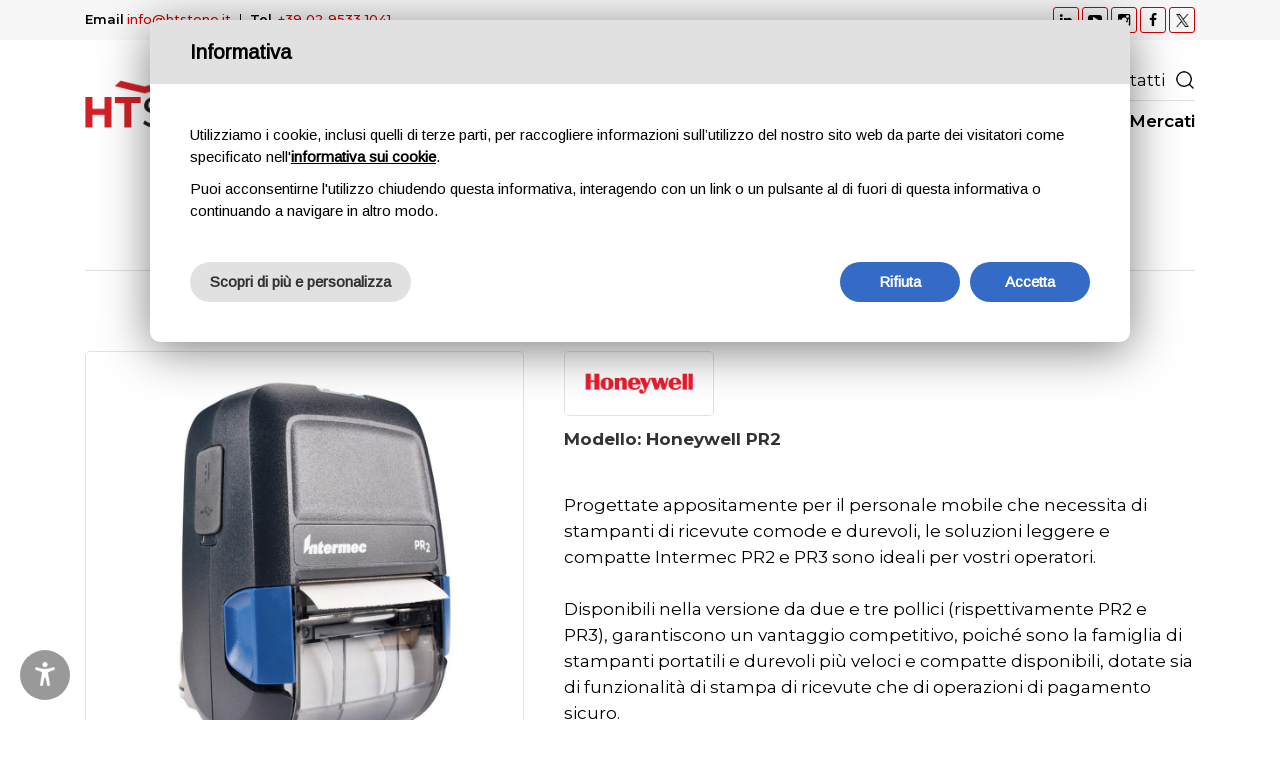

--- FILE ---
content_type: text/html; charset=utf-8
request_url: https://www.htstone.it/prodotto/10371-pr2/
body_size: 51333
content:


<!DOCTYPE html>

<html lang="it" xmlns="http://www.w3.org/1999/xhtml">
<head>
    <meta charset="utf-8">
    <meta name="viewport" content="width=device-width, initial-scale=1.0, maximum-scale=1">
    <link href="/favicon.ico" rel="shortcut icon" type="image/x-icon">
    <link href="/css/preloader.css" rel="stylesheet">
    <link href="/css/bootstrap.css" rel="stylesheet">
    <link href="/css/font-awesome.min.css" rel="stylesheet">
    <link href="/css/animate.css" rel="stylesheet">
    <link href="/css/swiper.min.css" rel="stylesheet">
    <link href="/css/style.css" rel="stylesheet">
    <link href="/css/custom.css" rel="stylesheet">

    <!-- Global site tag (gtag.js) - Google Ads: 1067683731 -->
    <script async src="https://www.googletagmanager.com/gtag/js?id=AW-1067683731"></script>
    <script> window.dataLayer = window.dataLayer || []; function gtag() { dataLayer.push(arguments); } gtag('js', new Date()); gtag('config', 'AW-1067683731'); </script>

    

    <title>Stampanti Portatili Honeywell: PR2 |  HT Stone </title>
      <link rel="canonical" href="https://www.htstone.it/prodotto/10371-pr2/" />


    <script type="text/javascript">
        function CheckBoxRequired_ClientValidate(sender, e) {
            e.IsValid = jQuery(".AcceptedAgreement input:checkbox").is(':checked');
        }
    </script>

    <script type="text/javascript">
        function CheckBoxRequiredNewsletter_ClientValidate(sender, e) {
            e.IsValid = jQuery(".AcceptedAgreementNewsletter input:checkbox").is(':checked');
        }
    </script>

    <!--Start of Zendesk Chat Script-->
    <script type="text/plain" data-cookie-type="1">
		window.$zopim||(function(d,s){var z=$zopim=function(c){z._.push(c)},$=z.s=d.createElement(s),e=d.getElementsByTagName(s)[0];z.set=function(o){z.set._.push(o)};z._=[];z.set._=[];$.async=!0;$.setAttribute("charset","utf-8");
		$.src="https://v2.zopim.com/?3VQXdSdY8cQYREpi8SUl8SgmGPiGLGi8";z.t=+new Date;$.type="text/javascript";e.parentNode.insertBefore($,e)})(document,"script");
    </script>

</head>
<body class="home">
    <a href="#main-content" class="skip-link">Salta al contenuto principale</a>

    <form name="aspnetForm" method="post" action="/prodotto/10371-pr2/" onsubmit="javascript:return WebForm_OnSubmit();" id="aspnetForm">
<div>
<input type="hidden" name="__EVENTTARGET" id="__EVENTTARGET" value="" />
<input type="hidden" name="__EVENTARGUMENT" id="__EVENTARGUMENT" value="" />
<input type="hidden" name="__VIEWSTATE" id="__VIEWSTATE" value="/[base64]/GP3Uauj9oiAGs1Kw0+3YtezsqZkJbckTHfFxRM=" />
</div>

<script type="text/javascript">
//<![CDATA[
var theForm = document.forms['aspnetForm'];
if (!theForm) {
    theForm = document.aspnetForm;
}
function __doPostBack(eventTarget, eventArgument) {
    if (!theForm.onsubmit || (theForm.onsubmit() != false)) {
        theForm.__EVENTTARGET.value = eventTarget;
        theForm.__EVENTARGUMENT.value = eventArgument;
        theForm.submit();
    }
}
//]]>
</script>


<script src="/WebResource.axd?d=KM-IpUeGQNjYgO3DHJbvpFmlv4K9gxThxACdmunbXT3ZRxCGti_yv796lhKZ0WJUsNuNvuWZ7Vh_HUTocp1ed5oNqksoPG4lJS7qMhrjCCE1&amp;t=636476158140000000" type="text/javascript"></script>


<script src="/ScriptResource.axd?d=RKz3w2Lvgpfa8gRH276-h3yzg7t75QYklNsVdMIeGesPy99JIvIOmOwh1O5ZPWWGTXK-IhtgwSiDoNWA5P0H1HIolWDwmy6h5j-FmY_aetEcVs4sHSRP1XjplYDGY0OkyitsnZVYI27BSx5TGebsD6JWsbWzSLty3nh1fq04rQY1&amp;t=ffffffffa83fb62f" type="text/javascript"></script>
<script src="/ScriptResource.axd?d=Lv3D7drf__-gAJNsrkglC8hwZz6nrY18WMfn2NgQvMaibYj8aRytF7-0gO-8nm3Z4MFroCI5nOlgDs2QMETwj0PvC1CAAHWfqrzShS8-qbsrCcbzUhGxR3daQWVcmM8eiA9cxKdXZzAk5whi-0nNYE8N0aX4owXNPg47Nz4HUu9R5-cVo5tIZESuKzO1iH2L0&amp;t=ffffffffad4b7194" type="text/javascript"></script>
<script type="text/javascript">
//<![CDATA[
if (typeof(Sys) === 'undefined') throw new Error('ASP.NET Ajax client-side framework failed to load.');
//]]>
</script>

<script src="/ScriptResource.axd?d=56e9fvej14nKQZHcb5AJpvlSoh7tDes1b1fJXbPBjdId5_20qAk7HF1eRknaBAeGgWz9X3p_ZLXCaMDiGSnD-ckzO63Sxvf2tF-wrGpWICoPLZUqULk2u0AeFDQGa_08pVQ8sVqj42DIedhUeI57UriDHRqgLOLERLd_5lOJoW_VYeHpHFy1rgA1UbP7Kqgn0&amp;t=ffffffffad4b7194" type="text/javascript"></script>
<script type="text/javascript">
//<![CDATA[
function WebForm_OnSubmit() {
if (typeof(ValidatorOnSubmit) == "function" && ValidatorOnSubmit() == false) return false;
return true;
}
//]]>
</script>

<div>

	<input type="hidden" name="__VIEWSTATEGENERATOR" id="__VIEWSTATEGENERATOR" value="9E8846CC" />
	<input type="hidden" name="__EVENTVALIDATION" id="__EVENTVALIDATION" value="/wEdABIjcn8poZ5g/w6WZLZtcYrmm1cZirLagLxo+Ic/hkCjP2f2xQlHuMu5oco8/xcyremx50683o1kOECE4ZLESa96mrImiAEDTYOFtlIN13dVwR5q8e4h24hepcmQBmjKGbV4B0yc90IhZs4MH0v6r1+EUMElsYTUpN7Iq6E57W/2+ltdEiEJFCfXD9QuL69v+X0e7t5FsEinScrfZA3ESUb9HLfi4KMOzOZFk70XX7zCfUWKUQHkS2d0uFUOqqINa5+WZFLEcQ01gPQlhEkwZHSiHRgm2Crpr7/gLzUjG/SzzJyt989iH9A7am4Y7HuSYJAEpYEiuvKmqwxF+/zW6LkrbeOR/Yi7S89xaaHKnZGzy7ezzuzGomm1LbkIZIX8WnzSyrIwR6HZR+b1Y+k0fc32ULmv28FyAV5d1Lq7Aodx6Q==" />
</div>
        <script type="text/javascript">
//<![CDATA[
Sys.WebForms.PageRequestManager._initialize('ctl00$sm1', 'aspnetForm', [], [], [], 90, 'ctl00');
//]]>
</script>

        <div>




            <header class="header">
                <div class="topbar">
                    <div class="container">
                        <div class="left">
                            <p><strong>Email</strong> <a href="mailto:info@htstone.it">info@htstone.it</a> <span>|</span> <strong>Tel.</strong> <a href="tel:+39 02 9533 1041">+39 02 9533 1041</a></p>
                        </div>
                        <div class="right">
                            <div class="social">
                                <ul>
                                    <li class="linkedin"><a rel="nofollow" href="https://www.linkedin.com/company/htstone" target="_blank"><span class="circle"><i class="fa fa-linkedin"></i></span></a></li>
                                    <li class="youtube"><a rel="nofollow" href="https://www.youtube.com/channel/UCDx0Ya-6KE7fSKF4ajMwHWg" target="_blank"><span class="circle"><i class="fa fa-youtube-play"></i></span></a></li>
                                    <li class="instagram"><a rel="nofollow" href="https://www.instagram.com/htstonesrl" target="_blank"><span class="circle"><i class="fa fa-instagram"></i></span></a></li>
                                    <li class="facebook"><a rel="nofollow" href="https://www.facebook.com/htstonesrl/" target="_blank"><span class="circle"><i class="fa fa-facebook"></i></span></a></li>
                                    <li class="twitter"><a rel="nofollow" href="https://twitter.com/htstonesrl" target="_blank"><span class="circle"><i class="fa fa-twitter"></i></span></a></li>
                                </ul>
                            </div>
                        </div>
                    </div>
                </div>
                <nav class="navbar navbar-main container sf-js-enabled sf-arrows" style="touch-action: pan-y;">
                    <a class="navbar-brand" href="/">
                        <img src="/images/logo.png" alt="HT Stone" /></a>
                    <button class="navbar-toggle" data-target="#navbar" data-toggle="collapse" type="button"><i class="fa fa-bars"></i></button>
                    <div class="menu-wrap">
                        <div id="navbar" class="navbar-collapse">
                            <ul class="nav navbar-nav first-menu">
                                <li class="menu-youtube"><a href="https://www.youtube.com/channel/UCDx0Ya-6KE7fSKF4ajMwHWg" target="_blank"><span>Video</span></a></li>
                                <li class="menu-novita "><a href="/novita/"><span>Novità</span></a></li>
                                <li class="menu-articoli "><a href="/articoli/"><span>Articoli</span></a></li>
                                <li class="menu-contatti "><a href="/contatti/"><span>Contatti</span></a></li>
                                <li class="search-menu"><button type="button" class="cercabody" data-target=".navbar-search" data-toggle="collapse">Ricerca</button></li>
                            </ul>

                            <hr>

                            <ul class="nav navbar-nav second-menu">
                                <li class="menu-azienda ">
                                    <a href="#" class="dropdown-toggle"><span>Azienda</span></a>
                                    <ul class="dropdown-menu sub-menu">
                                        <li><a href="/chi-siamo/">Chi siamo</a></li>
                                        <li><a href="/missione/">Missione</a></li>
                                        <li><a href="/squadra/">La squadra</a></li>
                                        <li><a href="/gruppo/">Il Gruppo</a></li>
                                        <li><a href="/core-business/">Core Business</a></li>
                                        <li><a href="/business-unit/">Business Unit</a></li>
                                        <li><a href="/certificazioni/">Certificazioni</a></li>
                                        <li><a href="/sostenibilita/">Sostenibilità</a></li>
                                        <li><a href="/sponsor/">Sponsorizzazioni</a></li>
                                    </ul>
                                </li>
                                <li class="menu-competenze ">
                                    <a href="#" class="dropdown-toggle"><span>Competenze</span></a>
                                    <ul class="dropdown-menu sub-menu">
                                        <li><a href="/auto-id/"><span>Auto ID</span></a></li>
                                        <li><a href="/bu/networking/"><span>Networking</span></a></li>
                                        <li><a href="/bu/rfid-rtls/"><span>RFID &amp; RTLS</span></a></li>
                                        <li><a href="/bu/imaging/"><span>Imaging</span></a></li>
                                        <li><a href="/bu/automation/"><span>Automation</span></a></li>
                                        <li><a href="/bu/service/"><span>Service</span></a></li>
                                        <li><a href="https://www.armoniasoftware.it/" target="_blank"><span>Software</span></a></li>
                                    </ul>
                                </li>
                                <li class="menu-soluzioni ">
                                    <a href="/soluzioni/" class="dropdown-toggle"><span>Soluzioni</span></a>
                                    <ul class="dropdown-menu sub-menu">
                                        <li><a href="/lista-soluzioni/magazzino--logistica/">Magazzino & Logistica</a></li><li><a href="/lista-soluzioni/produzione/">Produzione</a></li><li><a href="/lista-soluzioni/indossabili/">Indossabili</a></li><li><a href="/lista-soluzioni/muletto/">Muletto</a></li><li><a href="/lista-soluzioni/materiali-di-consumo/">Materiali di consumo</a></li><li><a href="/lista-soluzioni/sostenibilita/">Sostenibilità</a></li><li><a href="/lista-soluzioni/soluzioni-networking/">Sicurezza informatica</a></li><li><a href="/lista-soluzioni/comunicazione-radio/">Comunicazione Radio</a></li>
                                        <li class="all"><a href="/soluzioni/">Vedi tutte</a></li>
                                    </ul>
                                </li>
                                <li class="menu-casi ">
                                    <a href="/casi-studio/"><span>Casi studio</span></a>
                                </li>
                                <li id="menu-prodotti" class="menu-prodotti active">
                                    <a href="/lista-prodotti/" class="dropdown-toggle"><span>Prodotti</span></a>
                                    <ul class="dropdown-menu sub-menu">
                                        <li><a href="/lista-prodotti/terminali/">Terminali</a></li><li><a href="/lista-prodotti/tablet-industriali/">Tablet Industriali</a></li><li><a href="/lista-prodotti/lettori-barcode/">Lettori Barcode</a></li><li><a href="/lista-prodotti/lettori-rfid/">Lettori RFID</a></li><li><a href="/lista-prodotti/antenne-rfid/">Antenne RFID</a></li><li><a href="/lista-prodotti/lettori-rfid-fissi/">Lettori RFID Fissi</a></li><li><a href="/lista-prodotti/stampanti-di-etichette/">Stampanti di Etichette</a></li><li><a href="/lista-prodotti/stampanti-portatili/">Stampanti Portatili</a></li>
                                        <li class="all"><a href="/lista-prodotti/">Vedi tutti</a></li>
                                    </ul>
                                </li>
                                <li class="menu-servizi ">
                                    <a href="/servizi/" class="dropdown-toggle"><span>Servizi</span></a>
                                    <ul class="dropdown-menu sub-menu">
                                        <li><a href="/servizio/consulenza-personalizzata/"><span>Consulenza Personalizzata</span></a></li><li><a href="/servizio/installazione-e-avviamento/"><span>Installazione e avviamento</span></a></li><li><a href="/servizio/supporto-e-assistenza/"><span>Supporto e Assistenza</span></a></li>
                                    </ul>
                                </li>
                                <li class="menu-mercati ">
                                    <a href="/mercati/" class="dropdown-toggle"><span>Mercati</span></a>
                                    <ul class="dropdown-menu sub-menu">
                                        <li><a href="/mercato/industria-alimentare/"><span>Industria Alimentare</span></a></li><li><a href="/mercato/industria-meccanica/"><span>Industria Meccanica</span></a></li><li><a href="/mercato/industria-elettromeccanica/"><span>Industria Elettromeccanica</span></a></li><li><a href="/mercato/industria-automotive/"><span>Industria Automotive</span></a></li><li><a href="/mercato/industria-chimica-e-farmaceutica/"><span>Industria Chimica e Farmaceutica</span></a></li><li><a href="/mercato/produzione-agricola/"><span>Produzione Agricola</span></a></li><li><a href="/mercato/industria-siderurgica/"><span>Industria Siderurgica</span></a></li><li><a href="/mercato/retail-e-gdo/"><span>Vendita al dettaglio & GDO</span></a></li><li><a href="/mercato/logistica-interna-e-3pl/"><span>Logistica Interna & 3PL</span></a></li><li><a href="/mercato/industria-della-plastica/"><span>Industria della Plastica</span></a></li><li><a href="/mercato/trasporti-cielo-terra-mare/"><span>Trasporti Cielo - Terra - Mare</span></a></li>
                                        <li class="all"><a href="/mercati/">Vedi tutti</a></li>
                                    </ul>
                                </li>
                            </ul>
                        </div>
                    </div>
                </nav>
            </header>

            <main>
            

    <div class="wrapper">
        <div class="content mix-wrap no-all-paddings">
            <div class="title" style="background-image: url(/images/slide-testata.jpg);">
                <div class="container">
                    <div class="row">
                        <div class="col-sm-12">
                            <div class="slide">
                                <h1> Honeywell: PR2</h1>
                            </div>
                        </div>
                    </div>
                </div>
                <div class="breadcrumb">
                    <div class="container">
                        <div class="box">
                            <ul>
                                <li><a href="/">Home</a></li>
                                <li><a href="/lista-prodotti/">Prodotti</a></li>
                                <li><a href="/lista-prodotti/stampanti-portatili/">Stampanti Portatili </a></li>
                                <li><a href="#">Honeywell PR2</a></li>
                            </ul>
                        </div>
                    </div>
                </div>
            </div>

            <div id="main-content"></div>

            <div class="block products-section details"><div class="container"><div class="row"><div class="col-md-12 col-sm-12 colonnaprodotti"><div class="row"><div class="product-item magnific-wrap"><div class="col-md-5 col-sm-12"><div class="main-image"><a href="/upload/img/c/1000x0-PR2-01.jpg" class="magnific"><img alt="pr2" src="/upload/img/c/1000x0-PR2-01.jpg" class="img-responsive"></a></div><div class="gallery"><ul></ul></div></div><div class="col-md-7 col-sm-12"><div class="brand"><div class="logo"><img alt="Honeywell" src="/upload/img/partner06_white_2.jpg" class="img-responsive"></div></div><div class="code"><p><strong>Modello:</strong> Honeywell PR2</p></div><div class="description"><p>Progettate appositamente per il personale mobile che necessita di stampanti di ricevute comode e durevoli, le soluzioni leggere e compatte Intermec PR2 e PR3 sono ideali per vostri operatori.<br><br> Disponibili nella versione da due e tre pollici (rispettivamente PR2 e PR3), garantiscono un vantaggio competitivo, poiché sono la famiglia di stampanti portatili e durevoli più veloci e compatte disponibili, dotate sia di funzionalità di stampa di ricevute che di operazioni di pagamento sicuro.</p></div><div class="optional"><h3>Caratteristiche e Optional</h3><div class="optional-item"><h4><span><img alt="sidebar categorie" src="/images/sidebar-categories.png" class="img-responsive"></span> Optional</h4><p>Indossabile</p></div><div class="optional-item"><h4><span><img alt="sidebar ambiente" src="/images/sidebar-ambiente.png" class="img-responsive"></span> Ambiente</h4><p>Logistica, Produzione, Retail</p></div><div class="optional-item"><h4><span><img alt="sidebar connettivita" src="/images/sidebar-connettivita.png" class="img-responsive"></span> Connettività</h4><p>WLAN, Bluetooth</p></div></div><div class="pdf"><h3>Schede tecniche</h3><ul><li><a href="/upload/files/PR2-DS.pdf" target="_blank">Datasheet</a></li></ul></div><div class="linkProduttore"><ul><li><a href="https://www.honeywellaidc.com/it-it/products/printers/mobile/pr3-pr2" target="_blank">Pagina ufficiale del produttore</a></li></ul></div><div class="actions"><a href="#contatti" class="btn btn-primary link-menu">Richiedi informazioni</a> <a href="/lista-prodotti/" class="btn btn-primary">Torna ai prodotti</a></div><div class="condividi-contenuto"><span class="text">Condividi</span><script type="text/javascript" src="https://s7.addthis.com/js/300/addthis_widget.js#pubid=ra-5e8c7096487d2749"></script><div class="addthis_inline_share_toolbox"></div></div></div></div></div></div></div></div></div>

            

            

<div class="container"><hr class="site" /></div>
<div id="contatti" class="block contacts onlyform  ">
    <div class="container">
        <div class="row">
            <div class="col-lg-8 col-lg-offset-2 col-md-10 col-md-offset-1 col-sm-12 text-center">
                <div class="box-form-contacts">
                    <div class="inner">
                        <h2>Richiedi informazioni</h2>
                        


<div class="form">
    <div class="row">
        <div class="col-sm-12">
            <div class="form-group">
                <label for="ctl00_ContentPlaceHolder1_ucContattiForm1_ucForm1_txtNome">Il tuo nome <span>*</span></label>
                <input name="ctl00$ContentPlaceHolder1$ucContattiForm1$ucForm1$txtNome" type="text" id="ctl00_ContentPlaceHolder1_ucContattiForm1_ucForm1_txtNome" />
            </div>
        </div>
    </div>
    <div class="row">
        <div class="col-sm-6">
            <div class="form-group">
                <label for="ctl00_ContentPlaceHolder1_ucContattiForm1_ucForm1_txtEmail">Email <span>*</span></label>
                <input name="ctl00$ContentPlaceHolder1$ucContattiForm1$ucForm1$txtEmail" type="text" id="ctl00_ContentPlaceHolder1_ucContattiForm1_ucForm1_txtEmail" />
              

            </div>
        </div>
        <div class="col-sm-6">
            <div class="form-group">
                <label for="ctl00_ContentPlaceHolder1_ucContattiForm1_ucForm1_txtTelefono">Telefono <span>*</span></label>
                <input name="ctl00$ContentPlaceHolder1$ucContattiForm1$ucForm1$txtTelefono" type="text" id="ctl00_ContentPlaceHolder1_ucContattiForm1_ucForm1_txtTelefono" />
            </div>
        </div>
    </div>

    <div class="row">
        <div class="col-sm-12">
            <div class="form-group">
                <label for="ctl00_ContentPlaceHolder1_ucContattiForm1_ucForm1_txtMessaggio">Messaggio <span>*</span></label>
                <textarea name="ctl00$ContentPlaceHolder1$ucContattiForm1$ucForm1$txtMessaggio" rows="5" cols="20" id="ctl00_ContentPlaceHolder1_ucContattiForm1_ucForm1_txtMessaggio">
</textarea>
            </div>
        </div>
    </div>
    <div class="row">
        <div class="col-sm-12">
            <div class="check">
                <span>
                    <input id="ctl00_ContentPlaceHolder1_ucContattiForm1_ucForm1_chkIscrizioneNewsletter" type="checkbox" name="ctl00$ContentPlaceHolder1$ucContattiForm1$ucForm1$chkIscrizioneNewsletter" />
                    <label for="ctl00_ContentPlaceHolder1_ucContattiForm1_ucForm1_chkIscrizioneNewsletter"><span>Mi iscrivo alla Newsletter per rimanere sempre aggiornato sulle novità di settore</span> </label>
                </span>
            </div>

            <div class="check">
                <span class=" AcceptedAgreement">
                    <input id="ctl00_ContentPlaceHolder1_ucContattiForm1_ucForm1_chkPrivacy" type="checkbox" name="ctl00$ContentPlaceHolder1$ucContattiForm1$ucForm1$chkPrivacy" />
                    <label for="ctl00_ContentPlaceHolder1_ucContattiForm1_ucForm1_chkPrivacy"><span>Ho letto ed accetto l'<a href="/informativa/privacy-policy/" target="_blank" >Informativa sulla Privacy</a>.</span> </label>
            </div>
            
            

            <input type="submit" name="ctl00$ContentPlaceHolder1$ucContattiForm1$ucForm1$Button1" value="Invia Messaggio" onclick="javascript:WebForm_DoPostBackWithOptions(new WebForm_PostBackOptions(&quot;ctl00$ContentPlaceHolder1$ucContattiForm1$ucForm1$Button1&quot;, &quot;&quot;, true, &quot;validaContatti&quot;, &quot;&quot;, false, false))" id="ctl00_ContentPlaceHolder1_ucContattiForm1_ucForm1_Button1" class="btn btn-primary " />
            <span id="ctl00_ContentPlaceHolder1_ucContattiForm1_ucForm1_rNome" style="color:Red;display:none;"></span>

            <span id="ctl00_ContentPlaceHolder1_ucContattiForm1_ucForm1_rMail" style="color:Red;display:none;"></span>
            <span id="ctl00_ContentPlaceHolder1_ucContattiForm1_ucForm1_rMailValida" style="color:Red;display:none;"></span>

            <span id="ctl00_ContentPlaceHolder1_ucContattiForm1_ucForm1_rTelefono" style="color:Red;display:none;"></span>

            <span id="ctl00_ContentPlaceHolder1_ucContattiForm1_ucForm1_cvPrivacy" style="color:Red;display:none;"></span>

            <div id="ctl00_ContentPlaceHolder1_ucContattiForm1_ucForm1_ValidationSummary1" style="color:Red;display:none;">

</div>
            
            <input name="ctl00$ContentPlaceHolder1$ucContattiForm1$ucForm1$txtEmailCheckNewsletter" type="text" value="check" id="ctl00_ContentPlaceHolder1_ucContattiForm1_ucForm1_txtEmailCheckNewsletter" class="campo1" style="width: 1px; height: 1px; background-color: transparent;" />
			<input name="ctl00$ContentPlaceHolder1$ucContattiForm1$ucForm1$txtEmailCheckNewsletter2" type="text" id="ctl00_ContentPlaceHolder1_ucContattiForm1_ucForm1_txtEmailCheckNewsletter2" class="campo2" style="width: 1px; height: 1px; background-color: transparent;" />
            
        </div>
    </div>
</div>

                    </div>
                </div>
            </div>
        </div>
    </div>
</div>


            <div class="block products-section correlati pt0"><div class="container"><div class="row"><div class="col-md-12"><h2>Prodotti correlati</h2></div><div class="col-md-12 col-sm-12 colonnaprodotti"><div class="row small"><div class="col-md-4 col-sm-6 col-xs-12"><div class="item"><div class="product-image"><a href="/prodotto/10220-ez320/"><img alt="Zebra EZ320" src="/upload/img/c/700x700-EZ320-01.jpg" class="img-responsive"></a></div><div class="bottom"><h3><a href="/prodotto/10220-ez320/"><strong>Zebra</strong> EZ320</a></h3></div></div></div><div class="col-md-4 col-sm-6 col-xs-12"><div class="item"><div class="product-image"><a href="/prodotto/10225-imz220/"><img alt="Zebra iMZ220" src="/upload/img/c/700x700-iMZ220-01.jpg" class="img-responsive"></a></div><div class="bottom"><h3><a href="/prodotto/10225-imz220/"><strong>Zebra</strong> iMZ220</a></h3></div></div></div><div class="col-md-4 col-sm-6 col-xs-12"><div class="item"><div class="product-image"><a href="/prodotto/10226-imz320/"><img alt="Zebra iMZ320" src="/upload/img/c/700x700-iMZ320-01.jpg" class="img-responsive"></a></div><div class="bottom"><h3><a href="/prodotto/10226-imz320/"><strong>Zebra</strong> iMZ320</a></h3></div></div></div></div></div></div></div></div>

            

<div class="block presentation newsletter-box">
    <div class="container">
        <div class="row">
            <div class="col-md-3 col-sm-12">
                <h2>Newsletter</h2>
                <h3>Rimani aggiornato</h3>
            </div>
            <div class="col-md-9 col-sm-12">
                <div class="form">
                    <div class="group">
                        <div class="field">
                        	<label for="ctl00_ContentPlaceHolder1_ucNewsletter1_txtNominativoNewsletter">Nominativo</label>
                            <input name="ctl00$ContentPlaceHolder1$ucNewsletter1$txtNominativoNewsletter" type="text" id="ctl00_ContentPlaceHolder1_ucNewsletter1_txtNominativoNewsletter" placeholder="Inserisci il tuo nominativo o Ragione sociale" />
                        </div>
                        <div class="field">
                        	<label for="ctl00_ContentPlaceHolder1_ucNewsletter1_txtEmailNewsletter">Email</label>
                            <input name="ctl00$ContentPlaceHolder1$ucNewsletter1$txtEmailNewsletter" type="text" id="ctl00_ContentPlaceHolder1_ucNewsletter1_txtEmailNewsletter" placeholder="Inserisci la mail" />
                        </div>
                        <div class="send">
                            <input type="submit" name="ctl00$ContentPlaceHolder1$ucNewsletter1$btnNewsletter" value="Iscriviti ora" onclick="javascript:WebForm_DoPostBackWithOptions(new WebForm_PostBackOptions(&quot;ctl00$ContentPlaceHolder1$ucNewsletter1$btnNewsletter&quot;, &quot;&quot;, true, &quot;validaNewsletter&quot;, &quot;&quot;, false, false))" id="ctl00_ContentPlaceHolder1_ucNewsletter1_btnNewsletter" class="btn btn-primary" />
                        </div>
                    </div>
                    <div class="check">
                        <span class="AcceptedAgreementNewsletter">
                            <input id="ctl00_ContentPlaceHolder1_ucNewsletter1_chkPrivacyNewsletter" type="checkbox" name="ctl00$ContentPlaceHolder1$ucNewsletter1$chkPrivacyNewsletter" />
                            <label for="ctl00_ContentPlaceHolder1_ucNewsletter1_chkPrivacyNewsletter"><span>Accetto le condizioni dell'<a href="/informativa/privacy-policy/" target="_blank"  >Informativa sulla Privacy</a>.</span> </label>
                        </span>
                    </div>
					
                    <input name="ctl00$ContentPlaceHolder1$ucNewsletter1$txtEmailCheckNewsletter" type="text" value="check" id="ctl00_ContentPlaceHolder1_ucNewsletter1_txtEmailCheckNewsletter" class="campo1" style="width: 1px; height: 1px; background-color: transparent;" />
                    <input name="ctl00$ContentPlaceHolder1$ucNewsletter1$txtEmailCheckNewsletter2" type="text" id="ctl00_ContentPlaceHolder1_ucNewsletter1_txtEmailCheckNewsletter2" class="campo2" style="width: 1px; height: 1px; background-color: transparent;" />
                    
                    <span id="ctl00_ContentPlaceHolder1_ucNewsletter1_rNomeNewsletter" style="color:Red;display:none;"></span>
                    <span id="ctl00_ContentPlaceHolder1_ucNewsletter1_rMailNewsletter" style="color:Red;display:none;"></span>
                    <span id="ctl00_ContentPlaceHolder1_ucNewsletter1_rMailValidaNewsletter" style="color:Red;display:none;"></span>
                    <span id="ctl00_ContentPlaceHolder1_ucNewsletter1_cvPrivacyNewsletter" style="color:Red;display:none;"></span>

                    <div id="ctl00_ContentPlaceHolder1_ucNewsletter1_ValidationSummaryNewsletter" style="color:Red;display:none;">

</div>



                </div>
            </div>
        </div>
    </div>
</div>


 
</div> 

        </div>
    </div>


            </main>

         

            <footer class="footer">
                <div class="footer-row">
                    <div class="container">
                        <div class="row row-footer">
                            <div class="col-md-4 col-sm-6 col-xs-12 col-footer col-footer01">
                                <div class="widget widget-company">
                                    <div class="logo">
                                        <img src="/images/logo.png" alt="Logo HT Stone" class="company img-responsive" />
                                    </div>
                                    <div class="text">
                                        <p>Via Togliatti 4/6 - 20041 Bussero (MI)</p>
                                    </div>
                                    <div class="list">
                                        <ul>
                                            <li>
                                                <span class="type">Sede</span>
                                                <span class="number"><a href="tel:+39 02 9533 1041">+39 02 9533 1041</a></span>
                                            </li>
                                            <li>
                                                <span class="type">Assistenza</span>
                                                <span class="number"><a href="tel:+39 02 9533 1043	">+39 02 9533 1043	</a></span>
                                            </li>
                                        </ul>
                                    </div>
                                </div>
                            </div>
                            <div class="col-md-4 col-sm-6 col-xs-12 col-footer col-footer02">
                                <div class="widget widget-bu">
                                    <ul>
                                        <li><a href="/auto-id/"><span>Auto ID</span></a></li>
                                        <li><a href="/bu/networking/"><span>Networking</span></a></li>
                                        <li><a href="/bu/rfid-rtls/"><span>RFID &amp; RTLS</span></a></li>
                                        <li><a href="/bu/imaging/"><span>Imaging</span></a></li>
                                        <li><a href="/bu/automation/"><span>Automation</span></a></li>
                                        <li><a href="/bu/service/"><span>Service</span></a></li>
                                        <li><a href="https://www.armoniasoftware.it/" target="_blank"><span>Software</span></a></li>
                                    </ul>
                                </div>
                            </div>
                            <div class="col-md-4 col-sm-6 col-xs-12 col-footer col-footer03">
                                <div class="widget widget-menu">
                                    <ul>
                                        <li><a href="/chi-siamo/"><span>Chi siamo</span></a></li>
                                        <li><a href="/soluzioni/"><span>Soluzioni</span></a></li>
                                        <li><a href="/articoli/"><span>Articoli</span></a></li>
                                        <li><a href="/novita/"><span>Novità</span></a></li>
                                        <li><a href="/contatti/"><span>Contattaci</span></a></li>
                                    </ul>
                                </div>
                                <div class="social">
                                    <span class="text">Seguici sui social</span>
                                    <ul>
                                        <li class="linkedin"><a rel="nofollow" href="https://www.linkedin.com/company/htstone" target="_blank"><span class="circle"><i class="fa fa-linkedin"></i></span><span class="name">Linkedin</span></a></li>
                                        <li class="youtube"><a rel="nofollow" href="https://www.youtube.com/channel/UCDx0Ya-6KE7fSKF4ajMwHWg" target="_blank"><span class="circle"><i class="fa fa-youtube-play"></i></span><span class="name">Youtube</span></a></li>
                                        <li class="instagram"><a rel="nofollow" href="https://www.instagram.com/htstonesrl" target="_blank"><span class="circle"><i class="fa fa-instagram"></i></span><span class="name">Instagram</span></a></li>
                                        <li class="facebook"><a rel="nofollow" href="https://www.facebook.com/htstonesrl/" target="_blank"><span class="circle"><i class="fa fa-facebook"></i></span><span class="name">Facebook</span></a></li>
                                        <li class="twitter"><a rel="nofollow" href="https://twitter.com/htstonesrl" target="_blank"><span class="circle"><i class="fa fa-twitter"></i></span><span class="name">Twitter</span></a></li>
                                    </ul>
                                </div>
                            </div>
                        </div>
                    </div>
                </div>
                <div class="footer-extra">
                    <div class="container">
                        <div class="row">
                            <div class="col-md-5 text-left">
                                <p>Copyright © 2026 <span>|</span> H.T. Stone srl <span>|</span> P.IVA IT03801850961</p>
                            </div>
                            <div class="col-md-7 text-right">
                                <p><a href="/sitemap/">Sitemap</a> <span>|</span> <a href="/informativa/privacy-policy/">Privacy Policy</a> <span>|</span> <a href="/informativa/privacy-policy/" data-link-cookie-policy>Cookie Policy</a> <a href="#" data-edit-cookies>(Personalizza)</a> <span>|</span> <a href="/informativa/dichiarazione-di-accessibilit/">Dichiarazione di accessibilità</a>  <span>|</span> <a href="/credits/">Web Agency</a></p>
                            </div>
                        </div>
                    </div>
                </div>
            </footer>

            <div class="navbar-search collapse" >
                <div class="item">

                    <div id="ctl00_pnlRicerca" onkeypress="javascript:return WebForm_FireDefaultButton(event, &#39;ctl00_lnkRicerca&#39;)">
	
                        <div  tabindex="-1">
                            <input name="ctl00$txtRicerca" type="text" id="ctl00_txtRicerca" class="txtRicerca" placeholder="Inserisci la parola da cercare e premi invio..." />
                            <a id="ctl00_lnkRicerca" href="javascript:__doPostBack(&#39;ctl00$lnkRicerca&#39;,&#39;&#39;)"></a>
                        </div>
                    
</div>

                </div>
                <div class="close-search"><i class="fa fa-times" data-toggle="collapse" data-target=".navbar-search"></i></div>
            </div>

            <script src="/js/jquery-2.1.4.min.js"></script>
            <script src="/js/bootstrap.min.js"></script>
            <script src="/js/plugins.js"></script>
            <script src="/js/fontawesome-markers.min.js"></script>
            <script src="/js/jquery.sticky.js"></script>
            <script src="/js/swiper.min.js"></script>
            <script src="/js/custom.js"></script>
            <script src="/js/main.js"></script>


            
    


            <script src="https://www.cookiebar.it/includes/cookie-assets/js/script.js" id="spkCookie" data-register="true" data-lang="it"></script>
               <script id="spkAccessibilita" src="https://www.cookiebar.it/includes/accessibilita/js/script.js" data-lang="it"></script>


            <!-- Google tag (gtag.js) -->
            <script type="text/plain" data-cookie-type="2" async src="https://www.googletagmanager.com/gtag/js?id=G-TD240HCVGK"></script>
            <script type="text/plain" data-cookie-type="2">
			window.dataLayer = window.dataLayer || [];
			function gtag(){dataLayer.push(arguments);}
			gtag('js', new Date());
			gtag('config', 'G-TD240HCVGK');
            </script>


        </div>
    
<script type="text/javascript">
//<![CDATA[
var Page_ValidationSummaries =  new Array(document.getElementById("ctl00_ContentPlaceHolder1_ucContattiForm1_ucForm1_ValidationSummary1"), document.getElementById("ctl00_ContentPlaceHolder1_ucNewsletter1_ValidationSummaryNewsletter"));
var Page_Validators =  new Array(document.getElementById("ctl00_ContentPlaceHolder1_ucContattiForm1_ucForm1_rNome"), document.getElementById("ctl00_ContentPlaceHolder1_ucContattiForm1_ucForm1_rMail"), document.getElementById("ctl00_ContentPlaceHolder1_ucContattiForm1_ucForm1_rMailValida"), document.getElementById("ctl00_ContentPlaceHolder1_ucContattiForm1_ucForm1_rTelefono"), document.getElementById("ctl00_ContentPlaceHolder1_ucContattiForm1_ucForm1_cvPrivacy"), document.getElementById("ctl00_ContentPlaceHolder1_ucNewsletter1_rNomeNewsletter"), document.getElementById("ctl00_ContentPlaceHolder1_ucNewsletter1_rMailNewsletter"), document.getElementById("ctl00_ContentPlaceHolder1_ucNewsletter1_rMailValidaNewsletter"), document.getElementById("ctl00_ContentPlaceHolder1_ucNewsletter1_cvPrivacyNewsletter"));
//]]>
</script>

<script type="text/javascript">
//<![CDATA[
var ctl00_ContentPlaceHolder1_ucContattiForm1_ucForm1_rNome = document.all ? document.all["ctl00_ContentPlaceHolder1_ucContattiForm1_ucForm1_rNome"] : document.getElementById("ctl00_ContentPlaceHolder1_ucContattiForm1_ucForm1_rNome");
ctl00_ContentPlaceHolder1_ucContattiForm1_ucForm1_rNome.controltovalidate = "ctl00_ContentPlaceHolder1_ucContattiForm1_ucForm1_txtNome";
ctl00_ContentPlaceHolder1_ucContattiForm1_ucForm1_rNome.errormessage = "Campo nome e cognome obbligatorio";
ctl00_ContentPlaceHolder1_ucContattiForm1_ucForm1_rNome.display = "None";
ctl00_ContentPlaceHolder1_ucContattiForm1_ucForm1_rNome.validationGroup = "validaContatti";
ctl00_ContentPlaceHolder1_ucContattiForm1_ucForm1_rNome.evaluationfunction = "RequiredFieldValidatorEvaluateIsValid";
ctl00_ContentPlaceHolder1_ucContattiForm1_ucForm1_rNome.initialvalue = "";
var ctl00_ContentPlaceHolder1_ucContattiForm1_ucForm1_rMail = document.all ? document.all["ctl00_ContentPlaceHolder1_ucContattiForm1_ucForm1_rMail"] : document.getElementById("ctl00_ContentPlaceHolder1_ucContattiForm1_ucForm1_rMail");
ctl00_ContentPlaceHolder1_ucContattiForm1_ucForm1_rMail.controltovalidate = "ctl00_ContentPlaceHolder1_ucContattiForm1_ucForm1_txtEmail";
ctl00_ContentPlaceHolder1_ucContattiForm1_ucForm1_rMail.errormessage = "Campo email obbligatorio";
ctl00_ContentPlaceHolder1_ucContattiForm1_ucForm1_rMail.display = "None";
ctl00_ContentPlaceHolder1_ucContattiForm1_ucForm1_rMail.validationGroup = "validaContatti";
ctl00_ContentPlaceHolder1_ucContattiForm1_ucForm1_rMail.evaluationfunction = "RequiredFieldValidatorEvaluateIsValid";
ctl00_ContentPlaceHolder1_ucContattiForm1_ucForm1_rMail.initialvalue = "";
var ctl00_ContentPlaceHolder1_ucContattiForm1_ucForm1_rMailValida = document.all ? document.all["ctl00_ContentPlaceHolder1_ucContattiForm1_ucForm1_rMailValida"] : document.getElementById("ctl00_ContentPlaceHolder1_ucContattiForm1_ucForm1_rMailValida");
ctl00_ContentPlaceHolder1_ucContattiForm1_ucForm1_rMailValida.controltovalidate = "ctl00_ContentPlaceHolder1_ucContattiForm1_ucForm1_txtEmail";
ctl00_ContentPlaceHolder1_ucContattiForm1_ucForm1_rMailValida.errormessage = "Inserire un indirizzo email valido";
ctl00_ContentPlaceHolder1_ucContattiForm1_ucForm1_rMailValida.display = "None";
ctl00_ContentPlaceHolder1_ucContattiForm1_ucForm1_rMailValida.validationGroup = "validaContatti";
ctl00_ContentPlaceHolder1_ucContattiForm1_ucForm1_rMailValida.evaluationfunction = "RegularExpressionValidatorEvaluateIsValid";
ctl00_ContentPlaceHolder1_ucContattiForm1_ucForm1_rMailValida.validationexpression = "\\w+([-+.\']\\w+)*@\\w+([-.]\\w+)*\\.\\w+([-.]\\w+)*";
var ctl00_ContentPlaceHolder1_ucContattiForm1_ucForm1_rTelefono = document.all ? document.all["ctl00_ContentPlaceHolder1_ucContattiForm1_ucForm1_rTelefono"] : document.getElementById("ctl00_ContentPlaceHolder1_ucContattiForm1_ucForm1_rTelefono");
ctl00_ContentPlaceHolder1_ucContattiForm1_ucForm1_rTelefono.controltovalidate = "ctl00_ContentPlaceHolder1_ucContattiForm1_ucForm1_txtTelefono";
ctl00_ContentPlaceHolder1_ucContattiForm1_ucForm1_rTelefono.errormessage = "Campo telefono obbligatorio";
ctl00_ContentPlaceHolder1_ucContattiForm1_ucForm1_rTelefono.display = "None";
ctl00_ContentPlaceHolder1_ucContattiForm1_ucForm1_rTelefono.validationGroup = "validaContatti";
ctl00_ContentPlaceHolder1_ucContattiForm1_ucForm1_rTelefono.evaluationfunction = "RequiredFieldValidatorEvaluateIsValid";
ctl00_ContentPlaceHolder1_ucContattiForm1_ucForm1_rTelefono.initialvalue = "";
var ctl00_ContentPlaceHolder1_ucContattiForm1_ucForm1_cvPrivacy = document.all ? document.all["ctl00_ContentPlaceHolder1_ucContattiForm1_ucForm1_cvPrivacy"] : document.getElementById("ctl00_ContentPlaceHolder1_ucContattiForm1_ucForm1_cvPrivacy");
ctl00_ContentPlaceHolder1_ucContattiForm1_ucForm1_cvPrivacy.errormessage = "Accettare le condizioni sulla privacy";
ctl00_ContentPlaceHolder1_ucContattiForm1_ucForm1_cvPrivacy.display = "None";
ctl00_ContentPlaceHolder1_ucContattiForm1_ucForm1_cvPrivacy.validationGroup = "validaContatti";
ctl00_ContentPlaceHolder1_ucContattiForm1_ucForm1_cvPrivacy.evaluationfunction = "CustomValidatorEvaluateIsValid";
ctl00_ContentPlaceHolder1_ucContattiForm1_ucForm1_cvPrivacy.clientvalidationfunction = "CheckBoxRequired_ClientValidate";
var ctl00_ContentPlaceHolder1_ucContattiForm1_ucForm1_ValidationSummary1 = document.all ? document.all["ctl00_ContentPlaceHolder1_ucContattiForm1_ucForm1_ValidationSummary1"] : document.getElementById("ctl00_ContentPlaceHolder1_ucContattiForm1_ucForm1_ValidationSummary1");
ctl00_ContentPlaceHolder1_ucContattiForm1_ucForm1_ValidationSummary1.showmessagebox = "True";
ctl00_ContentPlaceHolder1_ucContattiForm1_ucForm1_ValidationSummary1.showsummary = "False";
ctl00_ContentPlaceHolder1_ucContattiForm1_ucForm1_ValidationSummary1.validationGroup = "validaContatti";
var ctl00_ContentPlaceHolder1_ucNewsletter1_rNomeNewsletter = document.all ? document.all["ctl00_ContentPlaceHolder1_ucNewsletter1_rNomeNewsletter"] : document.getElementById("ctl00_ContentPlaceHolder1_ucNewsletter1_rNomeNewsletter");
ctl00_ContentPlaceHolder1_ucNewsletter1_rNomeNewsletter.controltovalidate = "ctl00_ContentPlaceHolder1_ucNewsletter1_txtNominativoNewsletter";
ctl00_ContentPlaceHolder1_ucNewsletter1_rNomeNewsletter.errormessage = "Campo nominativo obbligatorio";
ctl00_ContentPlaceHolder1_ucNewsletter1_rNomeNewsletter.display = "None";
ctl00_ContentPlaceHolder1_ucNewsletter1_rNomeNewsletter.validationGroup = "validaNewsletter";
ctl00_ContentPlaceHolder1_ucNewsletter1_rNomeNewsletter.evaluationfunction = "RequiredFieldValidatorEvaluateIsValid";
ctl00_ContentPlaceHolder1_ucNewsletter1_rNomeNewsletter.initialvalue = "";
var ctl00_ContentPlaceHolder1_ucNewsletter1_rMailNewsletter = document.all ? document.all["ctl00_ContentPlaceHolder1_ucNewsletter1_rMailNewsletter"] : document.getElementById("ctl00_ContentPlaceHolder1_ucNewsletter1_rMailNewsletter");
ctl00_ContentPlaceHolder1_ucNewsletter1_rMailNewsletter.controltovalidate = "ctl00_ContentPlaceHolder1_ucNewsletter1_txtEmailNewsletter";
ctl00_ContentPlaceHolder1_ucNewsletter1_rMailNewsletter.errormessage = "Campo email obbligatorio";
ctl00_ContentPlaceHolder1_ucNewsletter1_rMailNewsletter.display = "None";
ctl00_ContentPlaceHolder1_ucNewsletter1_rMailNewsletter.validationGroup = "validaNewsletter";
ctl00_ContentPlaceHolder1_ucNewsletter1_rMailNewsletter.evaluationfunction = "RequiredFieldValidatorEvaluateIsValid";
ctl00_ContentPlaceHolder1_ucNewsletter1_rMailNewsletter.initialvalue = "";
var ctl00_ContentPlaceHolder1_ucNewsletter1_rMailValidaNewsletter = document.all ? document.all["ctl00_ContentPlaceHolder1_ucNewsletter1_rMailValidaNewsletter"] : document.getElementById("ctl00_ContentPlaceHolder1_ucNewsletter1_rMailValidaNewsletter");
ctl00_ContentPlaceHolder1_ucNewsletter1_rMailValidaNewsletter.controltovalidate = "ctl00_ContentPlaceHolder1_ucNewsletter1_txtEmailNewsletter";
ctl00_ContentPlaceHolder1_ucNewsletter1_rMailValidaNewsletter.errormessage = "Inserire un indirizzo email valido";
ctl00_ContentPlaceHolder1_ucNewsletter1_rMailValidaNewsletter.display = "None";
ctl00_ContentPlaceHolder1_ucNewsletter1_rMailValidaNewsletter.validationGroup = "validaNewsletter";
ctl00_ContentPlaceHolder1_ucNewsletter1_rMailValidaNewsletter.evaluationfunction = "RegularExpressionValidatorEvaluateIsValid";
ctl00_ContentPlaceHolder1_ucNewsletter1_rMailValidaNewsletter.validationexpression = "\\w+([-+.\']\\w+)*@\\w+([-.]\\w+)*\\.\\w+([-.]\\w+)*";
var ctl00_ContentPlaceHolder1_ucNewsletter1_cvPrivacyNewsletter = document.all ? document.all["ctl00_ContentPlaceHolder1_ucNewsletter1_cvPrivacyNewsletter"] : document.getElementById("ctl00_ContentPlaceHolder1_ucNewsletter1_cvPrivacyNewsletter");
ctl00_ContentPlaceHolder1_ucNewsletter1_cvPrivacyNewsletter.errormessage = "Accettare le condizioni sulla privacy";
ctl00_ContentPlaceHolder1_ucNewsletter1_cvPrivacyNewsletter.display = "None";
ctl00_ContentPlaceHolder1_ucNewsletter1_cvPrivacyNewsletter.validationGroup = "validaNewsletter";
ctl00_ContentPlaceHolder1_ucNewsletter1_cvPrivacyNewsletter.evaluationfunction = "CustomValidatorEvaluateIsValid";
ctl00_ContentPlaceHolder1_ucNewsletter1_cvPrivacyNewsletter.clientvalidationfunction = "CheckBoxRequiredNewsletter_ClientValidate";
var ctl00_ContentPlaceHolder1_ucNewsletter1_ValidationSummaryNewsletter = document.all ? document.all["ctl00_ContentPlaceHolder1_ucNewsletter1_ValidationSummaryNewsletter"] : document.getElementById("ctl00_ContentPlaceHolder1_ucNewsletter1_ValidationSummaryNewsletter");
ctl00_ContentPlaceHolder1_ucNewsletter1_ValidationSummaryNewsletter.showmessagebox = "True";
ctl00_ContentPlaceHolder1_ucNewsletter1_ValidationSummaryNewsletter.showsummary = "False";
ctl00_ContentPlaceHolder1_ucNewsletter1_ValidationSummaryNewsletter.validationGroup = "validaNewsletter";
//]]>
</script>


<script type="text/javascript">
//<![CDATA[

var Page_ValidationActive = false;
if (typeof(ValidatorOnLoad) == "function") {
    ValidatorOnLoad();
}

function ValidatorOnSubmit() {
    if (Page_ValidationActive) {
        return ValidatorCommonOnSubmit();
    }
    else {
        return true;
    }
}
        
(function(id) {
    var e = document.getElementById(id);
    if (e) {
        e.dispose = function() {
            Array.remove(Page_ValidationSummaries, document.getElementById(id));
        }
        e = null;
    }
})('ctl00_ContentPlaceHolder1_ucContattiForm1_ucForm1_ValidationSummary1');

(function(id) {
    var e = document.getElementById(id);
    if (e) {
        e.dispose = function() {
            Array.remove(Page_ValidationSummaries, document.getElementById(id));
        }
        e = null;
    }
})('ctl00_ContentPlaceHolder1_ucNewsletter1_ValidationSummaryNewsletter');

document.getElementById('ctl00_ContentPlaceHolder1_ucContattiForm1_ucForm1_rNome').dispose = function() {
    Array.remove(Page_Validators, document.getElementById('ctl00_ContentPlaceHolder1_ucContattiForm1_ucForm1_rNome'));
}

document.getElementById('ctl00_ContentPlaceHolder1_ucContattiForm1_ucForm1_rMail').dispose = function() {
    Array.remove(Page_Validators, document.getElementById('ctl00_ContentPlaceHolder1_ucContattiForm1_ucForm1_rMail'));
}

document.getElementById('ctl00_ContentPlaceHolder1_ucContattiForm1_ucForm1_rMailValida').dispose = function() {
    Array.remove(Page_Validators, document.getElementById('ctl00_ContentPlaceHolder1_ucContattiForm1_ucForm1_rMailValida'));
}

document.getElementById('ctl00_ContentPlaceHolder1_ucContattiForm1_ucForm1_rTelefono').dispose = function() {
    Array.remove(Page_Validators, document.getElementById('ctl00_ContentPlaceHolder1_ucContattiForm1_ucForm1_rTelefono'));
}

document.getElementById('ctl00_ContentPlaceHolder1_ucContattiForm1_ucForm1_cvPrivacy').dispose = function() {
    Array.remove(Page_Validators, document.getElementById('ctl00_ContentPlaceHolder1_ucContattiForm1_ucForm1_cvPrivacy'));
}

document.getElementById('ctl00_ContentPlaceHolder1_ucNewsletter1_rNomeNewsletter').dispose = function() {
    Array.remove(Page_Validators, document.getElementById('ctl00_ContentPlaceHolder1_ucNewsletter1_rNomeNewsletter'));
}

document.getElementById('ctl00_ContentPlaceHolder1_ucNewsletter1_rMailNewsletter').dispose = function() {
    Array.remove(Page_Validators, document.getElementById('ctl00_ContentPlaceHolder1_ucNewsletter1_rMailNewsletter'));
}

document.getElementById('ctl00_ContentPlaceHolder1_ucNewsletter1_rMailValidaNewsletter').dispose = function() {
    Array.remove(Page_Validators, document.getElementById('ctl00_ContentPlaceHolder1_ucNewsletter1_rMailValidaNewsletter'));
}

document.getElementById('ctl00_ContentPlaceHolder1_ucNewsletter1_cvPrivacyNewsletter').dispose = function() {
    Array.remove(Page_Validators, document.getElementById('ctl00_ContentPlaceHolder1_ucNewsletter1_cvPrivacyNewsletter'));
}
//]]>
</script>
</form>
</body>
</html>


--- FILE ---
content_type: application/javascript
request_url: https://www.htstone.it/js/main.js
body_size: 7202
content:
$(document).ready(function(){
	
	//$('.chosen-container').attr('tabindex','3');
	
	$(".cercabody").click(function(){
		
		$("body").addClass("search");
		
	
	
		 setTimeout(focusTextBox, 1000);
	});
	
	$(".close-search").click(function(){
		
		$("body").removeClass("search");
		
	});
	
	
	function focusTextBox () {

   	$(".txtRicerca").focus();
    };
	
	$('.skip-link').on('click',function(e){
	  $('#main-content').focus();
	});
	
	$(document).on('keyup', function(e) {
		if (e.keyCode == 27) {
		  if ($('.navbar-search').hasClass('in') || $('.navbar-search').hasClass('show')) {
			$('.navbar-search').collapse('hide');
		  }
		}
	  });
	
	$("#sticker").sticky({topSpacing:0});
	
	$('.chosen-select').chosen({
		width: '100%'
	});
	
	if ($(window).width() < 768) {
	   $('a.link-menu').bind('click', function(event) {
			var $anchor = $(this);
			$('html, body').stop().animate({
				scrollTop: $($anchor.attr('href')).offset().top - 0
			}, 1500, 'easeInOutExpo', function(){
				//$("#navigation").fadeOut();	
			});
			event.preventDefault();
		});
	}
	else {
	   $('a.link-menu').bind('click', function(event) {
			var $anchor = $(this);
			$('html, body').stop().animate({
				scrollTop: $($anchor.attr('href')).offset().top - 0
			}, 1500, 'easeInOutExpo', function(){
				//$("#navigation").fadeOut();	
			});
			event.preventDefault();
		});
	}
	
	var slidevisual = new Swiper ('#slideshow-visual', {
		/*autoplay: {
			delay: 5000,
		},*/
		speed: 1000,
		effect: 'fade',
		fadeEffect: {
			crossFade: true
		},
		slidesPerView: 1,
		spaceBetween: 0,
		loop: true,
		simulateTouch: false,
		navigation: {
			nextEl: '#swiper-button-next-visual',
			prevEl: '#swiper-button-prev-visual',
		},
	})
	
	var slideproducts = new Swiper ('#slideshow-products', {
		autoplay: {
			delay: 3000
		},
		speed: 300,
		effect: 'slide',
		fadeEffect: {
			crossFade: true
		},
		slidesPerView: 3,
		spaceBetween: 20,
		loop: false,
		simulateTouch: false,
		breakpoints: {
			768: {
			  slidesPerView: 2,
			  spaceBetween: 20
			}
	  	}
	})
	
	var slidesolutions = new Swiper ('#slideshow-solutions', {
		autoplay: {
			delay: 3000
		},
		speed: 300,
		effect: 'slide',
		fadeEffect: {
			crossFade: true
		},
		slidesPerView: 3,
		spaceBetween: 20,
		loop: false,
		simulateTouch: false,
		breakpoints: {
			768: {
			  slidesPerView: 2,
			  spaceBetween: 20
			}
	  	}
	})
	
	var slidepages = new Swiper ('#slideshow-pages', {
		autoplay: {
			delay: 5000,
		},
		speed: 750,
		effect: 'slide',
		fadeEffect: {
			crossFade: true
		},
		slidesPerView: 4,
		spaceBetween: 20,
		loop: false,
		simulateTouch: true,
		navigation: {
			nextEl: '#swiper-button-next-pages',
			prevEl: '#swiper-button-prev-pages',
		},
		breakpoints: {
			1200: {
			  slidesPerView: 3,
			  spaceBetween: 20,
			},
			992: {
			  slidesPerView: 2,
			  spaceBetween: 15,
			},
			768: {
			  slidesPerView: 1,
			  spaceBetween: 10,
			}
		  }
	})
	
	var slidemercati = new Swiper ('#slideshow-mercati', {
		autoplay: {
			delay: 50000000,
		},
		speed: 400,
		effect: 'slide',
		slidesPerView: 4,
		spaceBetween: 20,
		loop: true,
		simulateTouch: false,
		navigation: {
			nextEl: '#swiper-button-next-mercati',
			prevEl: '#swiper-button-prev-mercati',
		},
		breakpoints: {
			1200: {
			  slidesPerView: 3,
			  spaceBetween: 20,
			},
			992: {
			  slidesPerView: 2,
			  spaceBetween: 15,
			},
			768: {
			  slidesPerView: 1,
			  spaceBetween: 10,
			}
		  }
	})
	
	var slidebunews = new Swiper ('#slideshow-bu-news', {
		autoplay: {
			delay: 50000000,
		},
		speed: 400,
		effect: 'slide',
		slidesPerView: 4,
		spaceBetween: 40,
		loop: true,
		simulateTouch: false,
		navigation: {
			nextEl: '#swiper-button-next-bu-news',
			prevEl: '#swiper-button-prev-bu-news',
		},
		breakpoints: {
			1300: {
			  slidesPerView: 3,
			  spaceBetween: 20,
			},
			992: {
			  slidesPerView: 2,
			  spaceBetween: 10,
			},
			768: {
			  slidesPerView: 1,
			  spaceBetween: 10,
			}
		  }
	})
	
	var slidebucasi = new Swiper ('#slideshow-bu-casi', {
		autoplay: {
			delay: 50000000,
		},
		speed: 400,
		effect: 'slide',
		slidesPerView: 2,
		spaceBetween: 40,
		loop: true,
		simulateTouch: false,
		navigation: {
			nextEl: '#swiper-button-next-bu-casi',
			prevEl: '#swiper-button-prev-bu-casi',
		},
		breakpoints: {
			1300: {
			  slidesPerView: 1,
			  spaceBetween: 20,
			},
			992: {
			  slidesPerView: 1,
			  spaceBetween: 10,
			},
			768: {
			  slidesPerView: 1,
			  spaceBetween: 10,
			}
		  }
	})
	
	var slidebuapprofondimenti = new Swiper ('#slideshow-bu-approfondimenti', {
		autoplay: {
			delay: 50000000,
		},
		speed: 400,
		effect: 'slide',
		slidesPerView: 2,
		spaceBetween: 40,
		loop: true,
		simulateTouch: false,
		navigation: {
			nextEl: '#swiper-button-next-bu-approfondimenti',
			prevEl: '#swiper-button-prev-bu-approfondimenti',
		},
		breakpoints: {
			1200: {
			  slidesPerView: 2,
			  spaceBetween: 20,
			},
			992: {
			  slidesPerView: 1,
			  spaceBetween: 10,
			},
			768: {
			  slidesPerView: 1,
			  spaceBetween: 10,
			}
		  }
	})
	
	var slidebrands = new Swiper ('#slideshow-bu-brands', {
		autoplay: {
			delay: 5000,
		},
		speed: 400,
		effect: 'slide',
		slidesPerView: 4,
		spaceBetween: 60,
		loop: true,
		simulateTouch: false,
		navigation: {
			nextEl: '#swiper-button-next-bu-brands',
			prevEl: '#swiper-button-prev-bu-brands',
		},
		breakpoints: {
			1200: {
			  slidesPerView: 3,
			  spaceBetween: 30,
			},
			992: {
			  slidesPerView: 2,
			  spaceBetween: 20,
			},
			768: {
			  slidesPerView: 1,
			  spaceBetween: 10,
			}
		  }
	})
	
	var slidebuproducts = new Swiper ('#slideshow-bu-products', {
		autoplay: {
			delay: 50000000,
		},
		speed: 400,
		effect: 'slide',
		slidesPerView: 4,
		spaceBetween: 40,
		loop: true,
		simulateTouch: false,
		navigation: {
			nextEl: '#swiper-button-next-bu-products',
			prevEl: '#swiper-button-prev-bu-products',
		},
		breakpoints: {
			1200: {
			  slidesPerView: 3,
			  spaceBetween: 20,
			},
			992: {
			  slidesPerView: 2,
			  spaceBetween: 20,
			}
		  }
	})
	
	var slidesolutiondetail = new Swiper ('#slideshow-solution-detail', {
		speed: 400,
		effect: 'slide',
		slidesPerView: 3,
		spaceBetween: 20,
		loop: true,
		simulateTouch: false,
		navigation: {
			nextEl: '#swiper-button-next-solution-detail',
			prevEl: '#swiper-button-prev-solution-detail',
		},
		breakpoints: {
			1200: {
			  slidesPerView: 3,
			  spaceBetween: 20,
			},
			992: {
			  slidesPerView: 2,
			  spaceBetween: 20,
			}
		  }
	})
	
	
	$(".btn-filters-mobile a").click(function() {
		if(!$(this).hasClass("active")){
			$(this).addClass("active");	
			$(".widget-filters-mobile").slideDown();
		}
		else{
			$(this).removeClass("active");
			$(".widget-filters-mobile").slideUp();
		}
	});
	
	
});